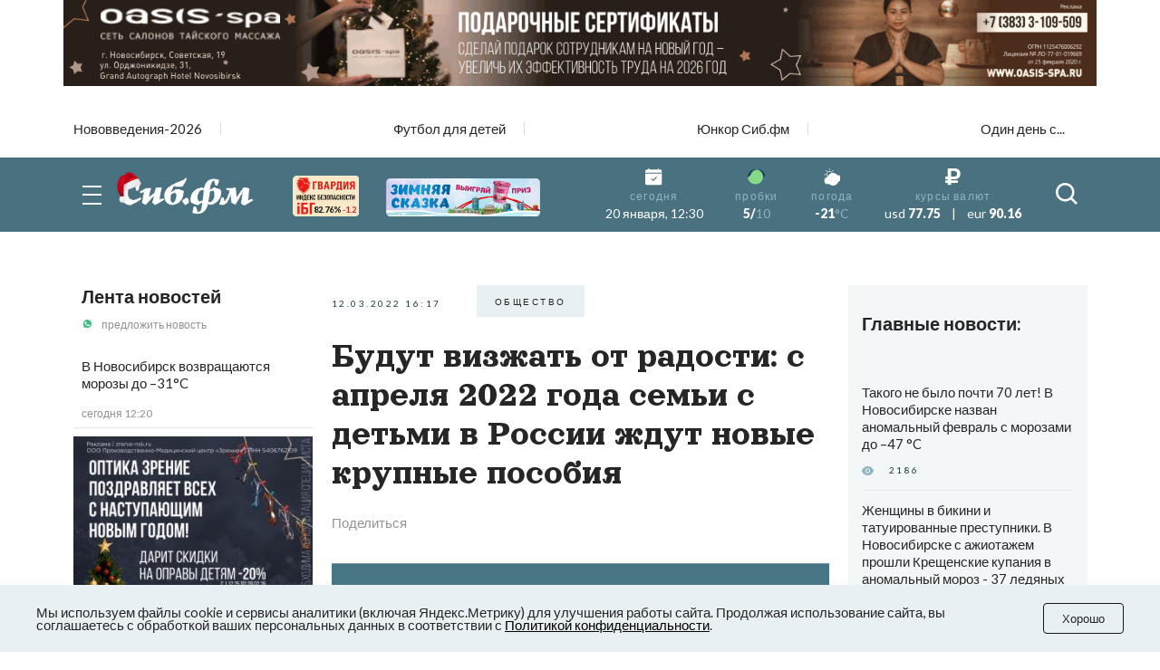

--- FILE ---
content_type: text/html; charset=UTF-8
request_url: https://sib.fm/news/2022/03/12/budut-vizzhat-ot-radosti-s-aprelya-2022-semi-s-detmi-v-rossii-zhdut-novye-krupnye-posobiya
body_size: 24441
content:
<!doctype html>
<html lang="ru">
<head>
    <meta charset="UTF-8">
    <meta name="viewport"
          content="width=device-width, user-scalable=no, initial-scale=1.0, maximum-scale=1.0, minimum-scale=1.0">
    <meta http-equiv="X-UA-Compatible" content="ie=edge">
	<script async src="https://statika.mpsuadv.ru/scripts/8805.js"></script>
    <link rel="stylesheet" href="/last/css/owl.theme.default.css">
    <link rel="stylesheet" href="/last/css/owl.carousel.min.css">
    <link rel="stylesheet" href="/last/css/bootstrap-grid.min.css">
    <link rel="stylesheet" href="/last/css/style.css?v=11.2">
	
		<!-- slippry-->
    <link rel="stylesheet" href="https://sib.fm/sib_fm_templates/css/slippry.css">
    
	<!-- lightslider-->
	<link type="text/css" rel="stylesheet" href="https://cdnjs.cloudflare.com/ajax/libs/lightslider/1.1.6/css/lightslider.css" /> 


		
		
		
			
			
		
	
			
				
				
							
						
				
				
		<script type="application/ld+json">
		{
		  "@context": "https://schema.org",
		  "@type": "NewsArticle",
		  "mainEntityOfPage": {
			"@type": "WebPage",
			"@id": "https://sib.fm/news/2022/03/12/budut-vizzhat-ot-radosti-s-aprelya-2022-semi-s-detmi-v-rossii-zhdut-novye-krupnye-posobiya"
		  },
		  "headline": "Будут визжать от радости: с апреля 2022 года семьи с детьми в России ждут новые крупные пособия - sib.fm",
		  "image": [
			"https://sib.fm/storage/article/March2022/lyqoX8BNpH9bNKU2CbCv.jpg"
		   ],
		  "datePublished": "2022-03-12T16:17:00+07:00",
		  "dateModified": "2022-03-12T16:18:00+07:00",
		  "author": {
			"@type": "Person",
			"name": "Дарья Бочкун"
		  },
		   "publisher": {
			"@type": "Organization",
			"name": "Сиб.фм",
			"logo": {
			  "@type": "ImageObject",
			  "url": "https://sib.fm/new_files/img/logo_old.png"
			}
		  }
		}
		</script>
		
			
		
				<title>Будут визжать от радости: с апреля 2022 года семьи с детьми в России ждут новые крупные пособия - sib.fm</title>
				
				<meta name="description" content="С 1 апреля 2022 года семьи с низким доходом начнут получать финансовую поддержку на каждого ребёнка в возрасте от 8 до 16 лет." />

				<meta name="keywords" content="Новосибирск, пособие, дети, родители, деньги, выплаты, семьи" />
				<meta property="og:type" content="article">
		<meta property="og:title" content="Будут визжать от радости: с апреля 2022 года семьи с детьми в России ждут новые крупные пособия">
		<meta property="og:description" content="С 1 апреля 2022 года семьи с низким доходом начнут получать финансовую поддержку на каждого ребёнка в возрасте от 8 до 16 лет.">
				<meta property="og:image"  content="https://sib.fm/storage/article/March2022/lyqoX8BNpH9bNKU2CbCv.jpg" />
		<meta property="vk:image"  content="https://sib.fm/storage/article/March2022/lyqoX8BNpH9bNKU2CbCv.jpg" />
		
		<link rel="preload" href="https://sib.fm/storage/article/March2022/lyqoX8BNpH9bNKU2CbCv.jpg" as="image" >
		
					<link href="https://sib.fm/amp/news/2022/03/12/budut-vizzhat-ot-radosti-s-aprelya-2022-semi-s-detmi-v-rossii-zhdut-novye-krupnye-posobiya" rel="amphtml" >
				
				<link rel="canonical" href="https://sib.fm/news/2022/03/12/budut-vizzhat-ot-radosti-s-aprelya-2022-semi-s-detmi-v-rossii-zhdut-novye-krupnye-posobiya" > 
		
		
		
	
		
		
		
		
		
	
		
	
		
	
	<link rel="shortcut icon" type="image/x-icon" href="https://sib.fm/img/favicon.ico"/>
	<meta name="csrf-token" content="cQ08UbOxHtnNyn6iyIQtZ7Jqgsjbygbm5Gg3efCA" />
	
	
		
		
	<script src="/new_files/js/jquery.min.js"></script>
	<script src="/last/js/main.js?ver=2"></script>
	<!--script src="/new_files/js/compressed.js?v=7"></script-->
	<script async src="https://jsn.24smi.net/smi.js"></script>
		
				
</head>
<body>


<script type="text/javascript">
	var MIBPlayer = {}

		MIBPlayer.getURL = async function(url) {
			// Return a new promise.
			return new Promise(function (resolve, reject) {
			// Do the usual XHR stuff
			var req = new XMLHttpRequest();
			req.open('GET', url);
			req.onload = function () {
				// This is called even on 404 etc
				// so check the status
				if (req.status == 200) {
				// Resolve the promise with the response text
				resolve(req.response);
				}
				else {
				// Otherwise reject with the status text
				// which will hopefully be a meaningful error
					reject(Error(MIBPlayer.OnAirServerErrorMesage + req.status + req.statusText));
				}
			};
			// Handle network errors
			req.onerror = function () {
				reject(Error(MIBPlayer.OnAirNetworkErrorMesage));
				};
			// Make the request
			req.send();
			});
		}


		MIBPlayer.mibpUpdateOnAir = async function() {
			if (!MIBPlayer.OnAirInfoIsUpdating) {
				MIBPlayer.OnAirInfoIsUpdating = true;
				MIBPlayer.getURL(MIBPlayer.OnAirURL).then(function (response) { MIBPlayer.OnAirBlock.innerHTML = response; MIBPlayer.OnAirInfoIsUpdating = false; }, function (error) {
				MIBPlayer.OnAirBlock.innerHTML = MIBPlayer.OnAirServerErrorMesage; MIBPlayer.OnAirInfoIsUpdating = false; });
			}
		}


		MIBPlayer.Initialize = async function () {
		
			MIBPlayer.OnAirInfoIsUpdating = false;
			MIBPlayer.OnAirBlock = document.getElementById("onair");
			MIBPlayer.OnAirURL = "https://uniton.ru/onairtowidget";
			MIBPlayer.OnAirNetworkErrorMesage = "Музыка";
			MIBPlayer.OnAirServerErrorMesage = "Музыка";
		
		}

		
		MIBPlayer.Initialize().then(function () { ; }).catch(function () { ; });
		setInterval(MIBPlayer.mibpUpdateOnAir, 5000);
		MIBPlayer.mibpUpdateOnAir();
		
		
		var MIBPlayer_xs = {}

		MIBPlayer_xs.getURL = async function(url) {
			// Return a new promise.
			return new Promise(function (resolve, reject) {
			// Do the usual XHR stuff
			var req = new XMLHttpRequest();
			req.open('GET', url);
			req.onload = function () {
				// This is called even on 404 etc
				// so check the status
				if (req.status == 200) {
				// Resolve the promise with the response text
				resolve(req.response);
				}
				else {
				// Otherwise reject with the status text
				// which will hopefully be a meaningful error
					reject(Error(MIBPlayer_xs.OnAirServerErrorMesage + req.status + req.statusText));
				}
			};
			// Handle network errors
			req.onerror = function () {
				reject(Error(MIBPlayer_xs.OnAirNetworkErrorMesage));
				};
			// Make the request
			req.send();
			});
		}


		MIBPlayer_xs.mibpUpdateOnAir = async function() {
			if (!MIBPlayer_xs.OnAirInfoIsUpdating) {
				MIBPlayer_xs.OnAirInfoIsUpdating = true;
				MIBPlayer_xs.getURL(MIBPlayer_xs.OnAirURL).then(function (response) { MIBPlayer_xs.OnAirBlock.innerHTML = response; MIBPlayer_xs.OnAirInfoIsUpdating = false; }, function (error) {
				MIBPlayer_xs.OnAirBlock.innerHTML = MIBPlayer_xs.OnAirServerErrorMesage; MIBPlayer_xs.OnAirInfoIsUpdating = false; });
			}
		}


		MIBPlayer_xs.Initialize = async function () {
		/*
			MIBPlayer_xs.OnAirInfoIsUpdating = false;
			MIBPlayer_xs.OnAirBlock = document.getElementById("onair");
			MIBPlayer_xs.OnAirURL = "https://uniton.ru/onairtowidget";
			MIBPlayer_xs.OnAirNetworkErrorMesage = "Музыка";
			MIBPlayer_xs.OnAirServerErrorMesage = "Музыка";
		*/	
			MIBPlayer_xs.OnAirInfoIsUpdating = false;
			MIBPlayer_xs.OnAirBlock = document.getElementById("onair_xs");
			MIBPlayer_xs.OnAirURL = "https://uniton.ru/onairtowidget";
			MIBPlayer_xs.OnAirNetworkErrorMesage = "Музыка";
			MIBPlayer_xs.OnAirServerErrorMesage = "Музыка";
			
		}

		
		MIBPlayer_xs.Initialize().then(function () { ; }).catch(function () { ; });
		setInterval(MIBPlayer_xs.mibpUpdateOnAir, 5000);
		MIBPlayer_xs.mibpUpdateOnAir();
</script>

	

<div class="wrapper">

		<!-- The Modal Cookie -->
	<div class="modal fade" id="catCookieModal" >
	  <div class="modal-dialog">
		<div class="modal-content">

		  <!-- Modal body -->
		  <div class="modal-body px-lg-3 px-1 py-lg-3 py-2">
				<button type="button" class="close" data-bs-dismiss="modal" >&times;</button>
				<div class="row mx-0" > 
					<div class="col-12 text-center px-0" >
						<p class="text-orange mb-2" style="font-size: 13px;" >Мы используем файлы cookie и сервисы<br/>аналитики (включая Яндекс.Метрику) для<br/>улучшения работы сайта. Продолжая<br/>использование сайта, вы соглашаетесь с<br/>обработкой ваших персональных<br/>данных в соответствии с<br/><a style="color: #91B4C1;" href="https://sib.fm/new_files/Политика_обработки_персональных_данных.docx" download >Политикой конфиденциальности</a></p>
						<div style="margin:0 auto;"><button id="c_btn_cookie" data-bs-dismiss="modal" data-bs-target="#catCookieModal" style="padding: 2px 20px;display: -webkit-inline-box;display: -ms-inline-flexbox;display: inline-flex
;-webkit-box-pack: center;-ms-flex-pack: center;justify-content: center;-webkit-box-align: center;-ms-flex-align: center;align-items: center;text-align: center;min-height: 35px;background-color: rgba(145, 180, 193, 0.2);text-transform: uppercase;font-size: 10px;letter-spacing: 0.25em;margin-right: 4px;margin-bottom: 4px;cursor: auto;border:0;" >Хорошо</button></div>
					</div>
				</div>
			</div>
		  </div>
		</div>
	</div>	
	
		
	<!--script src="https://cdnjs.cloudflare.com/ajax/libs/bootstrap/5.3.3/js/bootstrap.min.js" integrity="sha512-ykZ1QQr0Jy/4ZkvKuqWn4iF3lqPZyij9iRv6sGqLRdTPkY69YX6+7wvVGmsdBbiIfN/8OdsI7HABjvEok6ZopQ==" crossorigin="anonymous" referrerpolicy="no-referrer"></script-->
	
	<style>
	.modal {
		 bottom: initial!important;
		
    --bs-modal-zindex: 1055;
    --bs-modal-width: 500px;
    --bs-modal-padding: 1rem;
    --bs-modal-margin: 0.5rem;
    --bs-modal-color: ;
    --bs-modal-bg: var(--bs-body-bg);
    --bs-modal-border-color: var(--bs-border-color-translucent);
    --bs-modal-border-width: var(--bs-border-width);
    --bs-modal-border-radius: var(--bs-border-radius-lg);
    --bs-modal-box-shadow: var(--bs-box-shadow-sm);
    --bs-modal-inner-border-radius: calc(var(--bs-border-radius-lg) - (var(--bs-border-width)));
    --bs-modal-header-padding-x: 1rem;
    --bs-modal-header-padding-y: 1rem;
    --bs-modal-header-padding: 1rem 1rem;
    --bs-modal-header-border-color: var(--bs-border-color);
    --bs-modal-header-border-width: var(--bs-border-width);
    --bs-modal-title-line-height: 1.5;
    --bs-modal-footer-gap: 0.5rem;
    --bs-modal-footer-bg: ;
    --bs-modal-footer-border-color: var(--bs-border-color);
    --bs-modal-footer-border-width: var(--bs-border-width);
    position: fixed;
    top: 0;
    left: 0;
    z-index: var(--bs-modal-zindex);
    display: none;
    width: 100%;
    height: 100%;
    overflow-x: hidden;
    overflow-y: auto;
    outline: 0;
}
.modal-dialog {
    position: relative;
    width: auto;
    margin: var(--bs-modal-margin);
    pointer-events: none;
}
.modal.fade .modal-dialog {
    transition: transform 0.3s ease-out;
    transform: translate(0, -50px);
}
@media (prefers-reduced-motion: reduce) {
    .modal.fade .modal-dialog {
        transition: none;
    }
}
.modal.show .modal-dialog {
    transform: none;
}
.modal.modal-static .modal-dialog {
    transform: scale(1.02);
}
.modal-dialog-scrollable {
    height: calc(100% - var(--bs-modal-margin) * 2);
}
.modal-dialog-scrollable .modal-content {
    max-height: 100%;
    overflow: hidden;
}
.modal-dialog-scrollable .modal-body {
    overflow-y: auto;
}
.modal-dialog-centered {
    display: flex;
    align-items: center;
    min-height: calc(100% - var(--bs-modal-margin) * 2);
}

.modal-dialog-bottom {
    display: flex;
    align-items: end;
    min-height: calc(100% - var(--bs-modal-margin) * 2);
}
.modal-content {
    position: relative;
    display: flex;
    flex-direction: column;
    width: 100%;
    color: var(--bs-modal-color);
    pointer-events: auto;
    /*background-color: var(--bs-modal-bg);*/
    background-color: #e9f2f5;
    background-clip: padding-box;
    border: var(--bs-modal-border-width) solid var(--bs-modal-border-color);
    border-radius: var(--bs-modal-border-radius);
    outline: 0;
}
.modal-backdrop {
	pointer-events: none;
	/*
    --bs-backdrop-zindex: 1050;
    --bs-backdrop-bg: #000;
    --bs-backdrop-opacity: 0.5;
    position: fixed;
    top: 0;
    left: 0;
    z-index: var(--bs-backdrop-zindex);
    width: 100vw;
    height: 100vh;
	*/
    /*background-color: var(--bs-backdrop-bg);*/
}
.modal-backdrop.fade {
   /* opacity: 0; */
}
.modal-backdrop.show {
    /* opacity: var(--bs-backdrop-opacity); */
}
.modal-header {
    display: flex;
    flex-shrink: 0;
    align-items: center;
    padding: var(--bs-modal-header-padding);
    border-bottom: var(--bs-modal-header-border-width) solid var(--bs-modal-header-border-color);
    border-top-left-radius: var(--bs-modal-inner-border-radius);
    border-top-right-radius: var(--bs-modal-inner-border-radius);
}
.modal-header .btn-close {
    padding: calc(var(--bs-modal-header-padding-y) * 0.5) calc(var(--bs-modal-header-padding-x) * 0.5);
    margin: calc(-0.5 * var(--bs-modal-header-padding-y)) calc(-0.5 * var(--bs-modal-header-padding-x)) calc(-0.5 * var(--bs-modal-header-padding-y)) auto;
}
.modal-title {
    margin-bottom: 0;
    line-height: var(--bs-modal-title-line-height);
}
.modal-body {
    position: relative;
    flex: 1 1 auto;
    padding: var(--bs-modal-padding);
}
.modal-footer {
    display: flex;
    flex-shrink: 0;
    flex-wrap: wrap;
    align-items: center;
    justify-content: flex-end;
    padding: calc(var(--bs-modal-padding) - var(--bs-modal-footer-gap) * 0.5);
    background-color: var(--bs-modal-footer-bg);
    border-top: var(--bs-modal-footer-border-width) solid var(--bs-modal-footer-border-color);
    border-bottom-right-radius: var(--bs-modal-inner-border-radius);
    border-bottom-left-radius: var(--bs-modal-inner-border-radius);
}
.modal-footer > * {
    margin: calc(var(--bs-modal-footer-gap) * 0.5);
}
@media (min-width: 576px) {
    .modal {
        --bs-modal-margin: 1.75rem;
        --bs-modal-box-shadow: var(--bs-box-shadow);
    }
    .modal-dialog {
        max-width: var(--bs-modal-width);
        margin-right: auto;
        margin-left: auto;
    }
    .modal-sm {
        --bs-modal-width: 300px;
    }
}
@media (min-width: 992px) {
    .modal-lg,
    .modal-xl {
        --bs-modal-width: 800px;
    }
}
@media (min-width: 1200px) {
    .modal-xl {
        --bs-modal-width: 1140px;
    }
}
.modal-fullscreen {
    width: 100vw;
    max-width: none;
    height: 100%;
    margin: 0;
}
.modal-fullscreen .modal-content {
    height: 100%;
    border: 0;
    border-radius: 0;
}
.modal-fullscreen .modal-footer,
.modal-fullscreen .modal-header {
    border-radius: 0;
}
.modal-fullscreen .modal-body {
    overflow-y: auto;
}
@media (max-width: 575.98px) {
    .modal-fullscreen-sm-down {
        width: 100vw;
        max-width: none;
        height: 100%;
        margin: 0;
    }
    .modal-fullscreen-sm-down .modal-content {
        height: 100%;
        border: 0;
        border-radius: 0;
    }
    .modal-fullscreen-sm-down .modal-footer,
    .modal-fullscreen-sm-down .modal-header {
        border-radius: 0;
    }
    .modal-fullscreen-sm-down .modal-body {
        overflow-y: auto;
    }
}
@media (max-width: 767.98px) {
    .modal-fullscreen-md-down {
        width: 100vw;
        max-width: none;
        height: 100%;
        margin: 0;
    }
    .modal-fullscreen-md-down .modal-content {
        height: 100%;
        border: 0;
        border-radius: 0;
    }
    .modal-fullscreen-md-down .modal-footer,
    .modal-fullscreen-md-down .modal-header {
        border-radius: 0;
    }
    .modal-fullscreen-md-down .modal-body {
        overflow-y: auto;
    }
}
@media (max-width: 991.98px) {
    .modal-fullscreen-lg-down {
        width: 100vw;
        max-width: none;
        height: 100%;
        margin: 0;
    }
    .modal-fullscreen-lg-down .modal-content {
        height: 100%;
        border: 0;
        border-radius: 0;
    }
    .modal-fullscreen-lg-down .modal-footer,
    .modal-fullscreen-lg-down .modal-header {
        border-radius: 0;
    }
    .modal-fullscreen-lg-down .modal-body {
        overflow-y: auto;
    }
}
@media (max-width: 1199.98px) {
    .modal-fullscreen-xl-down {
        width: 100vw;
        max-width: none;
        height: 100%;
        margin: 0;
    }
    .modal-fullscreen-xl-down .modal-content {
        height: 100%;
        border: 0;
        border-radius: 0;
    }
    .modal-fullscreen-xl-down .modal-footer,
    .modal-fullscreen-xl-down .modal-header {
        border-radius: 0;
    }
    .modal-fullscreen-xl-down .modal-body {
        overflow-y: auto;
    }
}
@media (max-width: 1399.98px) {
    .modal-fullscreen-xxl-down {
        width: 100vw;
        max-width: none;
        height: 100%;
        margin: 0;
    }
    .modal-fullscreen-xxl-down .modal-content {
        height: 100%;
        border: 0;
        border-radius: 0;
    }
    .modal-fullscreen-xxl-down .modal-footer,
    .modal-fullscreen-xxl-down .modal-header {
        border-radius: 0;
    }
    .modal-fullscreen-xxl-down .modal-body {
        overflow-y: auto;
    }
}
	</style>



		
			<div class="container px-0 text-center"  >
			
	
					
						
			
							<div style="min-height:109px;" class="d-lg-block d-md-block d-sm-none d-none">
							<img banner_id="1642" class="banner d-lg-block d-md-block d-sm-none d-none img-fluid lazy" banner_link="https://www.oasis-spa.ru/salon-na-sovetskoj/?erid=2W5zFJR85Ke"  data-src="https://cdn.sib.fm/storage/banner/November2025/BgC9zdOUMAvWmB9ct1pL.gif" alt=""   />
							</div>
							
									<div style="min-height:72px;" class="d-lg-none d-md-none d-sm-block">
									<img banner_id="1642" class="banner d-lg-none d-md-none d-sm-block img-fluid lazy"  banner_link="https://www.oasis-spa.ru/salon-na-sovetskoj/?erid=2W5zFJSc4bz"   data-src="https://cdn.sib.fm/storage/banner/November2025/lPajLgxfmUx97JBTqjCr.gif" alt=""  />
									</div>
							
				
		  
		  
				  
</div>	
		
	<nav class="header__top top-nav-header">
		<div class="container-xl px-4-">
			<div class="top-nav-header__list owl-carousel">
															
						<a href="/theme/172" class="top-nav-header__link ">Нововведения-2026</a>
											
						<a href="/theme/168" class="top-nav-header__link ">Футбол для детей</a>
											
						<a href="/theme/159" class="top-nav-header__link ">Юнкор Сиб.фм</a>
											
						<a href="/theme/150" class="top-nav-header__link ">Один день с...</a>
											
							</div>
		</div>
	</nav>
	
	
	
	
    <header class="header-main">
        
        <div class="header__main main-header">
            <div class="main-header__container container-xl px-4">
                <div class="main-header__body">
                    <button type="button" class="main-header__burger burger">
                        <span></span>
                        <span></span>
                        <span></span>
                    </button>
                    <a href="/" class="main-header__logo" style="margin-left: -15px;">
                         						 <img src="https://cdn.sib.fm/new_files/img/logo_ny.png" alt="">
                    </a>
					
					
					<div class="main-header__target target-header" style="bottom:0px;z-index:9999;">
						
													
												
						
												
												
						<div class="d-lg-block d-none" >
							<a href="https://xn----7sbbcgfj6a0e0h.xn--p1ai/company/index/?erid=2W5zFK5Wwwe" target="_blank" >					
							<div style="position:relative;" >
								<img src="https://sib.fm/new_files/img/ibg_banner3.png" style="z-index: -1;width: 73px;margin-left: 10px;margin-top: 3px;" title="Индекс безопасности на " >
								<span style="position: absolute;margin-left: -50px;margin-top: 36px;font-weight: 800;    font-size: 9px;" class="id-igb-index" >82.76%</span>
								<span style="position: absolute;margin-left: -18px;margin-top: 36px;color: #cf242a;font-weight: 600;font-size: 9px;" class="id-igb-delta" >-1.2</span>
							</div>
							</a>
						</div>

						<div class="d-lg-block d-none">
							<a href="/zimnyaya-skazka" target="_blank">
								<img src="/new_files/img/zima.png" style="width: 170px;margin-left: 30px;margin-top: 0px;" alt="">
							</a>
						</div>
						
						<div class="d-flex flex-column" style="height: 100%; margin-left: -10px; justify-content: center;">

							<div class="d-lg-none d-block" >
								<a href="https://xn----7sbbcgfj6a0e0h.xn--p1ai/company/index/?erid=2W5zFK5Wwwe" target="_blank" >
								<div style="position:relative;margin-top:0px;" >
									<img src="https://sib.fm/new_files/img/guard_button.png" style="width: clamp(125px, 6.06vw, 190px);margin-left: 0px;margin-top: 0px;" title="Индекс безопасности на " >
									<span style="        	position: absolute;
															margin-left: 88px;
															margin-top: -8px;
															font-weight: 800;
															font-size: 6PX;   class="id-igb-index" >82.76%</span>
																							<span style="    color: #cf242a;
																													position: absolute;
															margin-left: 110px;
															margin-top: -8px;
															font-weight: 800;
															font-size: 6PX;  class="id-igb-delta" >-1.2</span>
								</div>
								</a>
							</div>
	
							<div class="d-lg-none d-block">
								<a href="/zimnyaya-skazka" target="_blank">
									<img src="/new_files/img/zima.png" style="width: clamp(125px, 6.06vw, 190px);margin-left: 0px;margin-top: 5px;" alt="">
								</a>
							</div>
					</div>
						
											

                    </div>
					
										<style>
						@media (max-width: 900px) {
							.marginright {
								margin-right: -20px;
							}
						}
					</style>
                    <div class="main-header__info info-header marginright" style="">
                        <div class="info-header__item info-header__item_none item-info-header">
                            <div class="item-info-header__icon">
                                <img src="/last/img/header/calendar.svg" alt="">
                            </div>
                            <div class="item-info-header__content">
                                <div class="item-info-header__label">сегодня</div>
                                <div class="item-info-header__value item-info-header__value_regular"> 20 января, 12:30 </div>
                            </div>
                        </div>
                        <div class="info-header__item info-header__item_with-line item-info-header">
                            <div class="item-info-header__icon">
                                <img src="/last/img/header/svetofor_green.svg" alt="">
                            </div>
                            <div class="item-info-header__content">
                                <div class="item-info-header__label">пробки</div>
                                <div class="item-info-header__value">5/<span>10</span></div>
                            </div>
                        </div>
                        <div class="info-header__item item-info-header">
                            <div class="item-info-header__icon">
                                <img src="/last/img/header/weather.svg" alt="">
                            </div>
                            <a href="/pogoda" class="item-info-header__content">
                                <div class="item-info-header__label">погода</div>
                                <div class="item-info-header__value">-21<span>°C</span></div>
                            </a>
                        </div>
                        <div class="info-header__item info-header__item_none item-info-header">
                            <div class="item-info-header__icon">
                                <img src="/last/img/header/ruble.svg" alt="">
                            </div>
                            <div class="item-info-header__content">
                                <div class="item-info-header__label">курсы валют</div>
                                <div class="item-info-header__value item-info-header__value_currency">
                                    <span>usd</span> 77.75
                                    <span class="item-info-header__delimiter">|</span>
                                    <span>eur</span> 90.16
                                </div>
                            </div>
                        </div>
                    </div>
                    <button type="button" class="main-header__search-button">
                        <svg>
                            <use xlink:href="/last/img/icons/icons.svg#search"></use>
                        </svg>
                    </button>
                </div>
            </div>
        </div>
        <div class="header__menu menu-header ">
            <div class="container-xl px-4">
                <div class="menu-header__search search-header">
                    <div class="search-header__input">
                        <input placeholder="Найти в Сиб.фм" type="text" class="input" id="search_field" autocomplete="off" >
                    </div>
                    <button type="button" class="search-header__icon" id="search_enter">
                        <svg>
                            <use xlink:href="/last/img/icons/icons.svg#search"></use>
                        </svg>
                    </button>
                </div>
                <nav class="menu-header__nav">
                    <div class="row gy-md-4">
                        <div class="col-md">
                            <ul class="menu-header__list">
                                <li><a href="/category/proishestvia" class="menu-header__link">Происшествия</a></li>
                                <li><a href="/category/avto" class="menu-header__link">Авто</a></li>
                            </ul>
                        </div>
                        <div class="col-md">
                            <ul class="menu-header__list">
                                <li><a href="/category/afisha" class="menu-header__link">Афиша</a></li>
                                <li><a href="/category/rabota" class="menu-header__link">Работа</a></li>
                            </ul>
                        </div>
                        <div class="col-md">
                            <ul class="menu-header__list">
                                <li><a href="/category/nedvijimost" class="menu-header__link">Недвижимость</a></li>
                                <li><a href="/category/nauka" class="menu-header__link">Наука</a></li>
                            </ul>
                        </div>
                        <div class="col-md">
                            <ul class="menu-header__list">
                                <li><a href="/category/sport" class="menu-header__link">Спорт</a></li>
                                <li><a href="/category/kultura" class="menu-header__link">Культура</a></li>
                            </ul>
                        </div>
                        <div class="col-md">
                            <ul class="menu-header__list">
                                <li><a href="/category/ekonomika" class="menu-header__link">Экономика</a></li>
                                <li><a href="/category/obshestvo" class="menu-header__link">Общество</a></li>
                            </ul>
                        </div>
                        <div class="col-md">
                            <ul class="menu-header__list">
                                <li><a href="/category/biznes" class="menu-header__link">Бизнес</a></li>
                                <li><a href="/category/politika" class="menu-header__link">Политика</a></li>
                            </ul>
                        </div>
                    </div>
                </nav>
            </div>
        </div>
    </header>
	
	
	<header >
        
        <div class="header__main main-header-xs" style="padding: 0px 0 0;" id="header-xs" >
            <div class="main-header__container container-xl px-4">
                <div class="main-header__body">
					
                    <button type="button" class="main-header__burger burger">
                        <span></span>
                        <span></span>
                        <span></span>
                    </button>
                    <a href="/" class="main-header__logo" style="margin-right: 0; margin-left: -15px;">
                         						 <img src="https://cdn.sib.fm/new_files/img/logo_ny.png" alt="">
                    </a>
					
											
												
					
										
					<div class="d-flex flex-column" style="height: 100%; margin-left: 20px; justify-content: center;">

							<div class="d-lg-none d-block" >
								<a href="https://xn----7sbbcgfj6a0e0h.xn--p1ai/company/index/?erid=2W5zFK5Wwwe" target="_blank" >
								<div style="position:relative;margin-top:0px;" >
									<img src="https://sib.fm/new_files/img/guard_button.png" style="width: clamp(125px, 6.06vw, 190px);margin-left: 0px;margin-top: 0px;" title="Индекс безопасности на " >
									<span style="    position: absolute;
														margin-left: -35px;
														margin-top: 20px;
														font-weight: 800;
														font-size: 6PX;"   class="id-igb-index" >82.76%</span>
									<span style="    color: #cf242a;
														position: absolute;
														margin-left: -13px;
														margin-top: 20px;
														font-weight: 800;
														font-size: 6px;"  class="id-igb-delta" >-1.2</span>
								</div>
								</a>
							</div>
	
							<div class="d-lg-none d-block">
								<a href="/zimnyaya-skazka" target="_blank">
									<img src="/new_files/img/zima.png" style="width: clamp(125px, 6.06vw, 190px);margin-left: 0px;margin-top: 5px;" alt="">
								</a>
							</div>
					</div>

                    <div class="main-header__info info-header marginright">
                        <div class="info-header__item info-header__item_none item-info-header">
                            <div class="item-info-header__icon">
                                <img src="/last/img/header/calendar.svg" alt="">
                            </div>
                            <div class="item-info-header__content">
                                <div class="item-info-header__label">сегодня</div>
                                <div class="item-info-header__value item-info-header__value_regular"> 20 января, 12:30 </div>
                            </div>
                        </div>
                        <div class="info-header__item info-header__item_with-line item-info-header">
                            <div class="item-info-header__icon">
                                <img src="/last/img/header/svetofor_green.svg" alt="">
                            </div>
                            <div class="item-info-header__content">
                                <div class="item-info-header__label">пробки</div>
                                <div class="item-info-header__value">5/<span>10</span></div>
                            </div>
                        </div>
                        <div class="info-header__item item-info-header">
                            <div class="item-info-header__icon">
                                <img src="/last/img/header/weather.svg" alt="">
                            </div>
                            <a href="/pogoda" class="item-info-header__content">
                                <div class="item-info-header__label">погода</div>
                                <div class="item-info-header__value">-21<span>°C</span></div>
                            </a>
                        </div>
                        <div class="info-header__item info-header__item_none item-info-header">
                            <div class="item-info-header__icon">
                                <img src="/last/img/header/ruble.svg" alt="">
                            </div>
                            <div class="item-info-header__content">
                                <div class="item-info-header__label">курсы валют</div>
                                <div class="item-info-header__value item-info-header__value_currency">
                                    <span>usd</span> 77.75
                                    <span class="item-info-header__delimiter">|</span>
                                    <span>eur</span> 90.16
                                </div>
                            </div>
                        </div>
                    </div>
                    <button type="button" class="main-header__search-button">
                        <svg>
                            <use xlink:href="/last/img/icons/icons.svg#search"></use>
                        </svg>
                    </button>
                </div>
            </div>
        </div>
        <div class="header__menu menu-header menu-headerxs">
            <div class="container-xl px-4">
                <div class="menu-header__search search-header">
                    <div class="search-header__input">
                        <input placeholder="Найти в Сиб.фм" type="text" class="input" id="search_field2" autocomplete="off" >
                    </div>
                    <button type="button" class="search-header__icon" id="search_enter2">
                        <svg>
                            <use xlink:href="/last/img/icons/icons.svg#search"></use>
                        </svg>
                    </button>
                </div>
                <nav class="menu-header__nav">
                    <div class="row gy-md-4">
                        <div class="col-md">
                            <ul class="menu-header__list">
                                <li><a href="/category/proishestvia" class="menu-header__link">Происшествия</a></li>
                                <li><a href="/category/avto" class="menu-header__link">Авто</a></li>
                            </ul>
                        </div>
                        <div class="col-md">
                            <ul class="menu-header__list">
                                <li><a href="/category/afisha" class="menu-header__link">Афиша</a></li>
                                <li><a href="/category/rabota" class="menu-header__link">Работа</a></li>
                            </ul>
                        </div>
                        <div class="col-md">
                            <ul class="menu-header__list">
                                <li><a href="/category/nedvijimost" class="menu-header__link">Недвижимость</a></li>
                                <li><a href="/category/nauka" class="menu-header__link">Наука</a></li>
                            </ul>
                        </div>
                        <div class="col-md">
                            <ul class="menu-header__list">
                                <li><a href="/category/sport" class="menu-header__link">Спорт</a></li>
                                <li><a href="/category/kultura" class="menu-header__link">Культура</a></li>
                            </ul>
                        </div>
                        <div class="col-md">
                            <ul class="menu-header__list">
                                <li><a href="/category/ekonomika" class="menu-header__link">Экономика</a></li>
                                <li><a href="/category/obshestvo" class="menu-header__link">Общество</a></li>
                            </ul>
                        </div>
                        <div class="col-md">
                            <ul class="menu-header__list">
                                <li><a href="/category/biznes" class="menu-header__link">Бизнес</a></li>
                                <li><a href="/category/politika" class="menu-header__link">Политика</a></li>
                            </ul>
                        </div>
                    </div>
                </nav>
            </div>
        </div>
    </header>
	
	
	 <main class="page">
        <div class="container-xl p-4-">
	
			
	
	<!-- Яндекс Соцсети -->
	<script src="//yastatic.net/es5-shims/0.0.2/es5-shims.min.js"></script>
	<script src="//yastatic.net/share2/share.js"></script>

	<div class="row gx-md-4 gx-xl-5" style="/*height:100vh;*/">
	
		<div class="col-lg-3 col-xl-3 d-none d-lg-block" >			
			<div class="block-sticky">
				<aside class="page__side news-side" >
					<div class="side__news news-side" >
						<div class="news-side__top ">
							<h3 class="news-side__title title"><a href="/publications/news" >Лента новостей</a></h3>
							<a href="https://api.whatsapp.com/send/?phone=79513777635&text&type=phone_number&app_absent=0" class="news-side__action">
								<img class="news-side__icon" src="/last/img/news/whatsUp.svg" alt="">
								предложить новость
							</a>
						</div>
						<div class="news-side__items">
															<div id="index_content_feeds_lg">
																	
									
																		
									
																			<div class="news-side__item   new-feed "  id="219882"   >
		<div class="news-side__text">
		
						
						
			<a class="text" href="/news/2026/01/20/v-novosibirsk-vozvraschayutsya-morozy-do-31c" >В Новосибирск возвращаются морозы до –31°C</a>
			
		</div>
		
		<div class="news-side__date date">сегодня 12:20</div>
		
	</div>
		
	
	
														
																	
									
																														<div style="min-height:300px;" >
												<div class="container px-0 text-center"  >
			
	
					
						
			
							<img banner_id="1670" class="banner d-lg-block d-md-block d-sm-none d-none img-fluid lazy" banner_link="https://zrenie-nsk.ru/?erid=2W5zFGSjcGp"  data-src="https://cdn.sib.fm/storage/banner/December2025/9bY9SIXZoBOEUMi9RjQ4.jpg" alt=""   />
							
									<img banner_id="1670" class="banner d-lg-none d-md-none d-sm-block img-fluid lazy"  banner_link="https://zrenie-nsk.ru/?erid=2W5zFGVhaqW"   data-src="https://cdn.sib.fm/storage/banner/December2025/8gOtScWLrLOQziXwbjDJ.jpg" alt=""  />
							
				
		  
		  
				  
</div>
												<div class="d-block my-4">
												</div>
											</div>
										
																		
									
																			<div class="news-side__item   new-feed "  id="219880"   >
		<div class="news-side__text">
		
						
						
			<a class="text" href="/news/2026/01/20/v-novosibirskoj-oblasti-naznachili-bolee-205-tysyach-edinyh-posobij-semyam-s-detmi-v-2025-godu-" >В Новосибирской области назначили более 205 тысяч единых пособий семьям с детьми в 2025 году</a>
			
		</div>
		
		<div class="news-side__date date">сегодня 12:01</div>
		
	</div>
		
	
	
														
																	
									
																		
									
																			<div class="news-side__item   new-feed "  id="219881"   >
		<div class="news-side__text">
		
						
						
			<a class="text" href="/news/2026/01/20/rossiyane-stali-chasche-ispolzovat-uproschennyj-nalogovyj-vychet" >Россияне стали чаще использовать упрощенный налоговый вычет</a>
			
		</div>
		
		<div class="news-side__date date">сегодня 11:47</div>
		
	</div>
		
	
	
														
																	
									
																		
									
																			<div class="news-side__item   new-feed "  id="219878"   >
		<div class="news-side__text">
		
						
						
			<a class="text" href="/news/2026/01/20/pod-novosibirskom-zaasfaltiruyut-9-kilometrov-dorogi-barabinsk--zyuzya--kvashnino" >Под Новосибирском заасфальтируют 9 километров дороги «Барабинск – Зюзя – Квашнино»</a>
			
		</div>
		
		<div class="news-side__date date">сегодня 11:45</div>
		
	</div>
		
	
	
														
																	
									
																		
									
																			<div class="news-side__item   new-feed "  id="219879"   >
		<div class="news-side__text">
		
						
						
			<a class="text" href="/news/2026/01/20/v-2025-godu-v-sibiri-poyavilos-pochti-200-umnyh-mnogoetazhek?erid=2W5zFHAmqfv" >В 2025 году в Сибири появилось почти 200 «умных» многоэтажек</a>
			
		</div>
		
		<div class="news-side__date date">сегодня 11:43</div>
		
	</div>
		
	
	
														
																	
									
																		
									
																			<div class="news-side__item   new-feed "  id="219876"   >
		<div class="news-side__text">
		
						
						
			<a class="text" href="/news/2026/01/20/kreschenskie-kupaniya-v-novosibirskoj-oblasti-proshli-bez-proisshestvij" >Более 6 тысяч человек приняли участие в крещенских купаниях в Новосибирской области</a>
			
		</div>
		
		<div class="news-side__date date">сегодня 11:17</div>
		
	</div>
		
	
	
														
																	
									
																		
									
																			<div class="news-side__item   new-feed "  id="219875"   >
		<div class="news-side__text">
		
						
						
			<a class="text" href="/news/2026/01/20/v-novosibirske-sibir-ustupila-neftehimiku-so-schetom-13" >В Новосибирске «Сибирь» уступила «Нефтехимику» со счётом 1:3</a>
			
		</div>
		
		<div class="news-side__date date">сегодня 10:54</div>
		
	</div>
		
	
	
														
																	
									
																		
									
																			<div class="news-side__item   new-feed "  id="219873"   >
		<div class="news-side__text">
		
						
						
			<a class="text" href="/news/2026/01/20/133-pozhara-sluchilos-za-nedelyu-v-novosibirskoj-oblasti" >133 пожара  случилось за неделю в Новосибирской области</a>
			
		</div>
		
		<div class="news-side__date date">сегодня 10:54</div>
		
	</div>
		
	
	
														
																	
									
																		
									
																			<div class="news-side__item   new-feed "  id="219874"   >
		<div class="news-side__text">
		
						
						
			<a class="text" href="/news/2026/01/20/v-novosibirske-sozdali-filtr-dlya-glaznyh-kapel-bez-konservantov" >В Новосибирске создали фильтр для глазных капель без консервантов</a>
			
		</div>
		
		<div class="news-side__date date">сегодня 10:47</div>
		
	</div>
		
	
	
														
																	
									
																		
									
																			<div class="news-side__item   new-feed "  id="219871"   >
		<div class="news-side__text">
		
						
						
			<a class="text" href="/news/2026/01/20/istoricheskij-moroz-noch-17-yanvarya-stala-samoj-holodnoj-v-novosibirskoj-oblasti-" >Исторический мороз: ночь 17 января стала самой холодной в Новосибирской области</a>
			
		</div>
		
		<div class="news-side__date date">сегодня 10:35</div>
		
	</div>
		
	
	
														
																	
									
																		
									
																			<div class="news-side__item   new-feed "  id="219872"   >
		<div class="news-side__text">
		
						
						
			<a class="text" href="/news/2026/01/20/perevozki-kontejnerov-na-zszhd-sostavili-415-tys-dfe-v-2025-godu" >Перевозки контейнеров на ЗСЖД составили 415 тыс. ДФЭ в 2025 году</a>
			
		</div>
		
		<div class="news-side__date date">сегодня 10:23</div>
		
	</div>
		
	
	
														
																	
									
																		
									
																			<div class="news-side__item   new-feed "  id="219870"   >
		<div class="news-side__text">
		
						
						
			<a class="text" href="/news/2026/01/20/magnitnaya-burya-20-yanvarya-u-zemli-zafiksirovan-krupnejshij-za-20-let-potok-solnechnyh-protonov" >Магнитная буря 20 января: зафиксирован крупнейший за 20 лет поток солнечных протонов</a>
			
		</div>
		
		<div class="news-side__date date">сегодня 10:21</div>
		
	</div>
		
	
	
														
																	
									
																		
									
																			<div class="news-side__item   new-feed "  id="219867"   >
		<div class="news-side__text">
		
						
						
			<a class="text" href="/news/2026/01/20/v-novosibirskoj-oblasti-v-2025-godu-osvoili-bolee-96-sredstv-natsproektov" >В Новосибирской области в 2025 году освоили более 96% средств нацпроектов</a>
			
		</div>
		
		<div class="news-side__date date">сегодня 10:18</div>
		
	</div>
		
	
	
														
																	
									
																		
									
																			<div class="news-side__item   new-feed "  id="219869"   >
		<div class="news-side__text">
		
						
						
			<a class="text" href="/news/2026/01/20/pogruzka-zerna-na-zszhd-v-2025-godu-sostavila-75-mln-tonn-i-stala-rekordnoj" >Погрузка зерна на ЗСЖД в 2025 году составила 7,5 млн тонн и стала рекордной</a>
			
		</div>
		
		<div class="news-side__date date">сегодня 10:16</div>
		
	</div>
		
	
	
														
																	
									
																		
									
																			<div class="news-side__item   new-feed "  id="219866"   >
		<div class="news-side__text">
		
						
						
			<a class="text" href="/news/2026/01/20/ubivshij-glavu-leninskogo-rajona-novosibirska-griba-prosit-sudit-ego-v-osobom-poryadke" >Убивший главу района Новосибирска Гриба просит судить его в особом порядке</a>
			
		</div>
		
		<div class="news-side__date date">сегодня 10:12</div>
		
	</div>
		
	
	
														
																	
									
																		
									
																			<div class="news-side__item   new-feed "  id="219864"   >
		<div class="news-side__text">
		
						
						
			<a class="text" href="/news/2026/01/20/v-novosibirskoj-oblasti-utverdili-grafik-shkolnyh-kanikul-na-2026-god" >В Новосибирской области утвердили график школьных каникул на 2026 год</a>
			
		</div>
		
		<div class="news-side__date date">сегодня 09:55</div>
		
	</div>
		
	
	
														
																	
									
																		
									
																			<div class="news-side__item   new-feed "  id="219865"   >
		<div class="news-side__text">
		
						
						
			<a class="text" href="/news/2026/01/20/novosibirtsy-mogut-povliyat-na-marshrut-avtobusa--46" >Новосибирцы могут повлиять на маршрут автобуса № 46</a>
			
		</div>
		
		<div class="news-side__date date">сегодня 09:38</div>
		
	</div>
		
	
	
														
																	
									
																		
									
																			<div class="news-side__item   new-feed "  id="219863"   >
		<div class="news-side__text">
		
						
						
			<a class="text" href="/news/2026/01/20/minimalnyj-produktovyj-nabor-podorozhal-do-7572-rublej-v-novosibirskoj-oblasti" >Минимальный продуктовый набор подорожал до 7572 рублей в Новосибирской области</a>
			
		</div>
		
		<div class="news-side__date date">сегодня 09:32</div>
		
	</div>
		
	
	
														
																	
									
																		
									
																			<div class="news-side__item   new-feed "  id="219862"   >
		<div class="news-side__text">
		
						
						
			<a class="text" href="/news/2026/01/20/v-novosibirskoj-oblasti-dvuh-muzhchin-prigovorili-k-kolonii-za-ispolzovanie-rabskogo-truda" >В Новосибирской области двух мужчин приговорили к колонии за использование рабского труда</a>
			
		</div>
		
		<div class="news-side__date date">сегодня 09:16</div>
		
	</div>
		
	
	
														
																	
									
																		
									
																			<div class="news-side__item   new-feed "  id="219861"   >
		<div class="news-side__text">
		
						
						
			<a class="text" href="/news/2026/01/20/bolee-5-kilo-molodoj-sibiryak-sbyval-narkotiki-v-novosibirskoj-i-tomskoj-oblastyah" >Более 5 кило: молодой сибиряк сбывал наркотики в Новосибирской и Томской областях</a>
			
		</div>
		
		<div class="news-side__date date">сегодня 08:57</div>
		
	</div>
		
	
	
														
																	
									
																		
									
																			<div class="news-side__item   new-feed "  id="219860"   >
		<div class="news-side__text">
		
						
						
			<a class="text" href="/news/2026/01/20/svyshe-700-tysyach-zhitelej-novosibirskoj-oblasti-uznali-razmer-svoej-buduschej-pensii" >Свыше 700 тысяч новосибирцев за 4 года узнали размер своей будущей пенсии</a>
			
		</div>
		
		<div class="news-side__date date">сегодня 08:37</div>
		
	</div>
		
	
	
														
																	
									
																		
									
																			<div class="news-side__item   new-feed "  id="219859"   >
		<div class="news-side__text">
		
						
						
			<a class="text" href="/news/2026/01/20/karantin-po-beshenstvu-obyavili-v-dvuh-selah-novosibirskoj-oblasti" >Карантин по бешенству объявили в двух сёлах Новосибирской области</a>
			
		</div>
		
		<div class="news-side__date date">сегодня 08:20</div>
		
	</div>
		
	
	
														
																	
									
																		
									
																			<div class="news-side__item   new-feed "  id="219858"   >
		<div class="news-side__text">
		
						
						
			<a class="text" href="/news/2026/01/20/temperatura-do--19-gradusov-probki-v-7-ballov-i-kurs-dollara-77-rublej-glavnoe-na-20-yanvarya-v-novosibirske" >Температура до -19 градусов, пробки в 7 баллов и курс доллара 77 рублей. Главное на 20 января в Новосибирске</a>
			
		</div>
		
		<div class="news-side__date date">сегодня 08:00</div>
		
	</div>
		
	
	
														
																	
									
																		
									
																			<div class="news-side__item   new-feed "  id="219857"   >
		<div class="news-side__text">
		
						
						
			<a class="text" href="/news/2026/01/20/12-tysyachi-novosibirtsev-dokupili-pensionnye-bally-dlya-strahovoj-pensii-za-god" >1,2 тысячи новосибирцев докупили пенсионные баллы для страховой пенсии за год</a>
			
		</div>
		
		<div class="news-side__date date">сегодня 07:42</div>
		
	</div>
		
	
	
														
																	
									
																		
									
																			<div class="news-side__item   new-feed "  id="219856"   >
		<div class="news-side__text">
		
						
						
			<a class="text" href="/news/2026/01/20/minzdrav-novosibirskoj-oblasti-rasshiril-programmu-dispanserizatsii-v-2026-godu" >Минздрав Новосибирской области расширил программу диспансеризации в 2026 году</a>
			
		</div>
		
		<div class="news-side__date date">сегодня 07:19</div>
		
	</div>
		
	
	
														
																	
									
																		
									
																			<div class="news-side__item   new-feed "  id="219855"   >
		<div class="news-side__text">
		
						
						
			<a class="text" href="/news/2026/01/20/v-novosibirskoj-oblasti-zapustili-shkolnyj-avtobus-dlya-bezopasnosti-detej" >В Новосибирской области запустили школьный автобус для безопасности детей</a>
			
		</div>
		
		<div class="news-side__date date">сегодня 06:07</div>
		
	</div>
		
	
	
														
																	
									
																		
									
																			<div class="news-side__item   new-feed "  id="219854"   >
		<div class="news-side__text">
		
						
						
			<a class="text" href="/news/2026/01/20/novosibirtsy-pokazali-foto-okutannogo-snegom-goroda" >Новосибирцы показали фото окутанного снегом города</a>
			
		</div>
		
		<div class="news-side__date date">сегодня 05:37</div>
		
	</div>
		
	
	
														
																	
									
																		
									
									 
																		</div>
													</div>
						<a href="" class="news-side__button button button_more mt-5">БОльше новостей</a>
					</div>
				</aside>
			</div>
			
		</div>
		
		<div class="col-12 col-lg-6 col-xl-6" >
			
			<div class="page__content">			
			
				<div id="article_feeds_last">
					<script src="//yastatic.net/share2/share.js" async defer ></script>

<div class="article">
	<input type="hidden" id="current_article" value="budut-vizzhat-ot-radosti-s-aprelya-2022-semi-s-detmi-v-rossii-zhdut-novye-krupnye-posobiya" />
	<div class="article__header header-article">
		<div class="header-article__top">
			<div class="header-article__date">12.03.2022 16:17</div>
			
			<div class="header-article__tags">
										
					
						<a href="//category/obshestvo" class="header-article__tag tag" target='_blank' >	
							общество
						</a>
					
																	
			</div>
			
		</div>
		
		
				
		<h1 class="header-article__title">Будут визжать от радости: с апреля 2022 года семьи с детьми в России ждут новые крупные пособия</h1>
		
				
		<div class="header-article__social social share-block-last" id="article_119255" data-url="https://sib.fm/news/2022/03/12/budut-vizzhat-ot-radosti-s-aprelya-2022-semi-s-detmi-v-rossii-zhdut-novye-krupnye-posobiya" data-counter="" data-title="Будут визжать от радости: с апреля 2022 года семьи с детьми в России ждут новые крупные пособия" data-description="С 1 апреля 2022 года семьи с низким доходом начнут получать финансовую поддержку на каждого ребёнка в возрасте от 8 до 16 лет." data-image="https://cdn.sib.fm/storage/article/March2022/lyqoX8BNpH9bNKU2CbCv.jpg">
			<div class="social__label">Поделиться</div>
						
					
		</div>
		
	
		</div>
				<div class="header-article__image _ibg"  style="background-image: url(https://sib.fm/img/photo_thumb_logo.jpg);"  >
							<img class="img-fluid" src="https://sib.fm/img/photo_thumb_logo.jpg" />
						
		</div>
		<a href="" class="header-article__source">Фото: pixabay.com</a>
		
		<div class="rating-article__label me-0 mt-4" style="box-shadow: 0px 1px 0px 2px rgb(144 177 189 / 63%);border-radius: 3px;margin-top: 10px!important;" onmouseover='this.style.background="#b9ced5"' ><a target="_blank" href="https://t.me/Gorod_nsk54" class="d-flex justify-content-center form-inline"><img class="news-side__icon me-2" src="/last/img/icons/tg.svg" alt="">Подпишитесь на Telegram-канал</a></div>

	<div class="article__content content-article">
		<div class="row">
			<div class="col-lg-1 d-none d-lg-block">
				<div class="content-article__line"></div>
			</div>
			<div class="col-lg-11 col-12">
				
				<div class="content-article__text">
										<!-- 111111111111111 -->
					
					<p style="; font-size: 14pt; line-height: 25px; color: #0e0e0e;">С 1 апреля 2022 года семьи с низким доходом начнут получать финансовую поддержку на каждого ребёнка в возрасте от 8 до 16 лет.</p>
<p class="px-2">Владимир Путин 8 марта сделал заявление о том, что уже с 1 апреля семьи с низким уровнем дохода начнут получать пособие на каждого ребёнка в возрасте от 8 до 16 лет.</p></p>
<p class="px-2">Президент России отметил, что «государство будет делать всё для поддержки семей», поскольку для российских властей «это безусловный приоритет».</p>
<p class="px-0"><img class="img-fluid" src="https://sib.fm/img/photo_thumb_logo.jpg" alt="Фото Будут визжать от радости: с апреля 2022 года семьи с детьми в России ждут новые крупные пособия 2" title="Фото Будут визжать от радости: с апреля 2022 года семьи с детьми в России ждут новые крупные пособия 2 - Сиб.ФМ" ></p>
<p class="px-2">«Эта мера начнёт действовать с 1 апреля, а первые выплаты семьи получат в мае», – уточнил Путин.</p>
<p class="px-2">Размер пособия составит от 50 до 100 % от детского регионального прожиточного минимума. В среднем по стране это сумма от 6 до 12 тысяч рублей.</p>
<p class="px-0"><img class="img-fluid" src="https://sib.fm/img/photo_thumb_logo.jpg" alt="Фото Будут визжать от радости: с апреля 2022 года семьи с детьми в России ждут новые крупные пособия 3" title="Фото Будут визжать от радости: с апреля 2022 года семьи с детьми в России ждут новые крупные пособия 3 - Сиб.ФМ" ></p>
<p class="px-2">Получить пособие смогут семьи с низким уровнем дохода. Таким образом, для получения выплат среднедушевой доход в семье должен быть ниже прожиточного минимума.</p>
<p class="px-2">В случае если средний доход на каждого члена семьи по-прежнему остаётся ниже прожиточного минимума, то сумма пособия составит 75 % от регионального прожиточного минимума. Если же и после этого доход семьи не достигнет ПМ, то размер выплаты составит 100 %.</p>
<p class="px-0"><img class="img-fluid" src="https://sib.fm/img/photo_thumb_logo.jpg" alt="Фото Будут визжать от радости: с апреля 2022 года семьи с детьми в России ждут новые крупные пособия 4" title="Фото Будут визжать от радости: с апреля 2022 года семьи с детьми в России ждут новые крупные пособия 4 - Сиб.ФМ" ></p>
<p class="px-2">Кроме того, если в семье больше одного ребёнка, то денежные выплаты родители будут получать на каждого отдельно.</p>
<p class="px-2">Для оформления пособия, необходимо подать электронное заявление на портале «Госуслуги» или сделать это лично.</p>
<p class="px-0"><img class="img-fluid" src="https://sib.fm/img/photo_thumb_logo.jpg" alt="Фото Будут визжать от радости: с апреля 2022 года семьи с детьми в России ждут новые крупные пособия 5" title="Фото Будут визжать от радости: с апреля 2022 года семьи с детьми в России ждут новые крупные пособия 5 - Сиб.ФМ" ></p>
<p class="px-2">На территории России такую финансовую поддержу будут получать более 5 млн детей в возрасте от 8 до 16 лет включительно. Подать заявление на получение выплаты можно с 1 мая, однако тогда же родители или попечители получат пособие за апрель и май. Таким образом, суммы придут сразу за два месяца.</p>
<p class="px-2">Ранее Сиб.фм писал о том, что  власти <a href="https://sib.fm/news/2022/02/09/kazhdomu-po-40-000-rublej-na-kartu-mir-v-2022-godu---vlasti-utochnili-usloviya-polucheniya-vyplaty-" target="_blank" rel="noopener noreferrer">уточнили условия</a> получения выплаты 40 000 рублей на карту «Мир». Пенсии, детские пособия и маткапитал: какие социальные<a href="https://sib.fm/news/2022/02/01/pensii-detskie-posobiya-i-matkapital-kakie-sotsialnye-vyplaty-vyrosli-v-rossii-s-1-fevralya" target="_blank" rel="noopener noreferrer"> выплаты выросли</a> в России с 1 февраля, а также эксперт по недвижимости рассказал о <a href="https://sib.fm/news/2022/03/05/ekspert-po-nedvizhimosti-rasskazal-o-garantirovannom-sposobe-sohranit-dengi-v-novosibirske" target="_blank" rel="noopener noreferrer">гарантированном способе </a>сохранить деньги в Новосибирске.</p>		<!-- <div class="text-11111111">
			<p style="; font-size: 14pt; line-height: 25px; color: #0e0e0e;">С 1 апреля 2022 года семьи с низким доходом начнут получать финансовую поддержку на каждого ребёнка в возрасте от 8 до 16 лет.</p>
<p class="px-2">Владимир Путин 8 марта сделал заявление о том, что уже с 1 апреля семьи с низким уровнем дохода начнут получать пособие на каждого ребёнка в возрасте от 8 до 16 лет.</p></p>
<p class="px-2">Президент России отметил, что «государство будет делать всё для поддержки семей», поскольку для российских властей «это безусловный приоритет».</p>
<p class="px-0"><img class="img-fluid" src="https://sib.fm/img/photo_thumb_logo.jpg" alt="Фото Будут визжать от радости: с апреля 2022 года семьи с детьми в России ждут новые крупные пособия 2" title="Фото Будут визжать от радости: с апреля 2022 года семьи с детьми в России ждут новые крупные пособия 2 - Сиб.ФМ" ></p>
<p class="px-2">«Эта мера начнёт действовать с 1 апреля, а первые выплаты семьи получат в мае», – уточнил Путин.</p>
<p class="px-2">Размер пособия составит от 50 до 100 % от детского регионального прожиточного минимума. В среднем по стране это сумма от 6 до 12 тысяч рублей.</p>
<p class="px-0"><img class="img-fluid" src="https://sib.fm/img/photo_thumb_logo.jpg" alt="Фото Будут визжать от радости: с апреля 2022 года семьи с детьми в России ждут новые крупные пособия 3" title="Фото Будут визжать от радости: с апреля 2022 года семьи с детьми в России ждут новые крупные пособия 3 - Сиб.ФМ" ></p>
<p class="px-2">Получить пособие смогут семьи с низким уровнем дохода. Таким образом, для получения выплат среднедушевой доход в семье должен быть ниже прожиточного минимума.</p>
<p class="px-2">В случае если средний доход на каждого члена семьи по-прежнему остаётся ниже прожиточного минимума, то сумма пособия составит 75 % от регионального прожиточного минимума. Если же и после этого доход семьи не достигнет ПМ, то размер выплаты составит 100 %.</p>
<p class="px-0"><img class="img-fluid" src="https://sib.fm/img/photo_thumb_logo.jpg" alt="Фото Будут визжать от радости: с апреля 2022 года семьи с детьми в России ждут новые крупные пособия 4" title="Фото Будут визжать от радости: с апреля 2022 года семьи с детьми в России ждут новые крупные пособия 4 - Сиб.ФМ" ></p>
<p class="px-2">Кроме того, если в семье больше одного ребёнка, то денежные выплаты родители будут получать на каждого отдельно.</p>
<p class="px-2">Для оформления пособия, необходимо подать электронное заявление на портале «Госуслуги» или сделать это лично.</p>
<p class="px-0"><img class="img-fluid" src="https://sib.fm/img/photo_thumb_logo.jpg" alt="Фото Будут визжать от радости: с апреля 2022 года семьи с детьми в России ждут новые крупные пособия 5" title="Фото Будут визжать от радости: с апреля 2022 года семьи с детьми в России ждут новые крупные пособия 5 - Сиб.ФМ" ></p>
<p class="px-2">На территории России такую финансовую поддержу будут получать более 5 млн детей в возрасте от 8 до 16 лет включительно. Подать заявление на получение выплаты можно с 1 мая, однако тогда же родители или попечители получат пособие за апрель и май. Таким образом, суммы придут сразу за два месяца.</p>
<p class="px-2">Ранее Сиб.фм писал о том, что  власти <a href="https://sib.fm/news/2022/02/09/kazhdomu-po-40-000-rublej-na-kartu-mir-v-2022-godu---vlasti-utochnili-usloviya-polucheniya-vyplaty-" target="_blank" rel="noopener noreferrer">уточнили условия</a> получения выплаты 40 000 рублей на карту «Мир». Пенсии, детские пособия и маткапитал: какие социальные<a href="https://sib.fm/news/2022/02/01/pensii-detskie-posobiya-i-matkapital-kakie-sotsialnye-vyplaty-vyrosli-v-rossii-s-1-fevralya" target="_blank" rel="noopener noreferrer"> выплаты выросли</a> в России с 1 февраля, а также эксперт по недвижимости рассказал о <a href="https://sib.fm/news/2022/03/05/ekspert-po-nedvizhimosti-rasskazal-o-garantirovannom-sposobe-sohranit-dengi-v-novosibirske" target="_blank" rel="noopener noreferrer">гарантированном способе </a>сохранить деньги в Новосибирске.</p>
		</div> -->
					
					
								
				<div id="opros_content" class="mt-2 mb-2">
				</div>
					
				</div>

				
								
				
				
				<div class="content-article__footer footer-article">
					<div class="footer-article__top">
						<div class="footer-article__tags">
																								<a href="/publications/tag/123" class="footer-article__tag">#Новосибирская область</a>
																	<a href="/publications/tag/1296" class="footer-article__tag">#выплаты</a>
																	<a href="/publications/tag/1297" class="footer-article__tag">#пособия</a>
																	<a href="/publications/tag/6174" class="footer-article__tag">#семьи с детьми</a>
																					</div>
						<div class="footer-article__rating rating-article">
							<div class="rating-article__label">ОЦЕНИТЬ статью</div>
							<div class="rating-article__items">
								<div class="rating-article__item">
									<div class="rating-article__number"><span id="article_rate_119255">1</span></div>
									<button type="button" class="rating-article__action" id="article_rate_text_119255" onclick="check_rate(119255);">
										<svg>
											<use xlink:href="/last/img/icons/icons.svg#like"></use>
										</svg>
									</button>
								</div>
															</div>
							
							
						</div>
					</div>
					
					<div class="content-article__footer footer-article">
						<div class="footer-article__top">
							<div class="footer-article__tags"></div>
							<div class="rating-article__label me-0"><a target="_blank" href="https://t.me/Gorod_nsk54" class="d-flex form-inline"><img class="news-side__icon me-2" src="/last/img/icons/tg.svg" alt="">Подпишитесь на нас в Telegram</a></div>
							
						</div>
					</div>
					
											<div class="d-flex mb-4">
							<img src="https://cdn.sib.fm/storage/author/October2021/vxOu6axJqv5ENRaVT7c5.jpg" class="mr-3 bg-img-avatar-author" alt="" >
							<div class="pt-1">
								<p class="author-text">
									<a href="/author/639">
										
										Дарья Бочкун
																					<br>
											<span>журналист</span>
																			</a>
								</p>
							</div>
						</div>
										<div class="smi24__informer smi24__auto" data-smi-blockid="35391"></div>
<div class="smi24__informer smi24__auto" data-smi-blockid="35392"></div>
<script>(window.smiq = window.smiq || []).push({});</script>
					
					
					
					
					<div class="d-lg-none d-block mt-3">
											</div>
					
					
										
					
											
												
												
										
											
												
										
										
										
										
										
					<div id="grf_sibfm"></div>

					
					<div class="footer-article__more more-article">
						<div class="more-article__label">Читайте в</div>
						<div class="more-article__items">
							<a href="" class="more-article__item">
								<img src="/last/img/icons/Yandex.png" alt="">
							</a>
							<a href="" class="more-article__item">
								<img src="/last/img/icons/google.png" alt="">
							</a>
							<a href="" class="more-article__item">
								<img src="/last/img/icons/dzen.png" alt="">
							</a>
						</div>
					</div>
					
					
					<div class="footer-article__comments comments" style="display:none;">
						<div class="comments__title">Комментарии (0)</div>
						<div class="comments__items">
								
						</div>
					</div>
					
										
										
				</div>
			</div>
		</div>
	</div>
</div>				</div>
				
				
				<div id="grf_sibfm_3"></div>
				
				<input type="hidden" id="current_number_alt" value="1" />
				<input type="hidden" id="current_article_share_alt" value="119255" />
				
				<div id="article_load_last">					
				</div>	
				
				<div class="d-flex justify-content-center my-2" id="article_spinner_alt">
				  <div class="spinner-grow spinner-grow-lg" role="status">
					<span class="sr-only">Загрузка...</span>
				  </div>
				</div>
				
				
			</div>				
				
		</div>
		
		
		<div class="col-lg-3">
		
			<div class="block-sticky">
				<aside class="page__side side">
					<div class="side__main-news main-news-side d-none d-lg-block">

																	
						<div class="main-news-side__content">
						
							<h3 class="main-news-side__title title">Главные новости:</h3>
							
							<div class="main-news-side__items">
							
																																						<div class="main-news-side__item">
												<a href="/news/2026/01/20/takogo-ne-bylo-pochti-70-let-v-novosibirske-nazvan-anomalnyj-fevral-s-morozami-do-47-c" class="main-news-side__text text text"><h4>Такого не было почти 70 лет! В Новосибирске назван аномальный февраль с морозами до –47 °C</h4></a>
												<div class="main-news-side__view view">
													<div class="view__icon">
														<svg>
															<use xlink:href="/last/img/icons/icons.svg#eye"></use>
														</svg>
													</div>
													<div class="view__count">2186</div>
												</div>
											</div>
																																								<div class="main-news-side__item">
												<a href="/news/2026/01/19/zhenschiny-v-bikini-i-tatuirovannye-prestupniki-v-novosibirske-s-azhiotazhem-proshli-kreschenskie-kupaniya-v-anomalnyj-moroz---37-ledyanyh-kadrov" class="main-news-side__text text text"><h4>Женщины в бикини и татуированные преступники. В Новосибирске с ажиотажем прошли Крещенские купания в аномальный мороз - 37 ледяных кадров</h4></a>
												<div class="main-news-side__view view">
													<div class="view__icon">
														<svg>
															<use xlink:href="/last/img/icons/icons.svg#eye"></use>
														</svg>
													</div>
													<div class="view__count">5276</div>
												</div>
											</div>
																																								<div class="main-news-side__item">
												<a href="/news/2026/01/19/smyli-strashnye-grehi-osuzhdennye-po-tyazhkim-statyam-nyrnuli-v-ledyanuyu-kreschenskuyu-kupel--fotoreportazh-iz-novosibirskoj-kolonii-strogogo-rezhima" class="main-news-side__text text text"><h4>Смыли страшные грехи: осужденные по тяжким статьям нырнули в ледяную Крещенскую купель – фоторепортаж из новосибирской колонии строгого режима</h4></a>
												<div class="main-news-side__view view">
													<div class="view__icon">
														<svg>
															<use xlink:href="/last/img/icons/icons.svg#eye"></use>
														</svg>
													</div>
													<div class="view__count">817</div>
												</div>
											</div>
																																								<div class="main-news-side__item">
												<a href="/news/2026/01/19/kreschenskie-kupaniya-2026-kak-novosibirtsy-nyryayut-v-kupel-v-anomalnyj-moroz-pochti-40-gradusov-onlajn" class="main-news-side__text text text"><h4>Крещенские купания-2026: как новосибирцы ныряют в купель в аномальный мороз почти –40 градусов. ОНЛАЙН</h4></a>
												<div class="main-news-side__view view">
													<div class="view__icon">
														<svg>
															<use xlink:href="/last/img/icons/icons.svg#eye"></use>
														</svg>
													</div>
													<div class="view__count">5091</div>
												</div>
											</div>
																																																																																																																																																					
							</div>
						</div>
					</div>
					
					<div class="side__more more-side">
						
						<div class="more-side__items">


													
														
							
															<div style="min-height:347px;" >
									<div class="container px-0 text-center"  >
			
	
					
						
			
							<img banner_id="1670" class="banner d-lg-block d-md-block d-sm-none d-none img-fluid lazy" banner_link="https://zrenie-nsk.ru/?erid=2W5zFGSjcGp"  data-src="https://cdn.sib.fm/storage/banner/December2025/9bY9SIXZoBOEUMi9RjQ4.jpg" alt=""   />
							
									<img banner_id="1670" class="banner d-lg-none d-md-none d-sm-block img-fluid lazy"  banner_link="https://zrenie-nsk.ru/?erid=2W5zFGVhaqW"   data-src="https://cdn.sib.fm/storage/banner/December2025/8gOtScWLrLOQziXwbjDJ.jpg" alt=""  />
							
				
		  
		  
				  
</div>
									<div class="d-block my-3">
									</div>
								</div>
														
							
							<h3 class="more-side__title title">Читайте также:</h3>
							
																																		<div class="more-side__item">
											<div class="more-side__date">16.01.2026 12:08</div>
											<a href="/news/2026/01/16/dogovorilsya-i-ischez-iz-setki-posle-slov-soloveva--mezhdunarodnyj-skandal-otmena-nagrad-i-vyzovy-poslov" class="more-side__text"><h4>Договорился и исчез из сетки? После слов Соловьёва — международный скандал, отмена наград и вызовы послов</h4></a>
										</div>
																																				<div class="more-side__item">
											<div class="more-side__date">вчера 11:15</div>
											<a href="/news/2026/01/19/chto-sluchilos-s-vladimirom-solovevym-uvolnenie-vynuzhdennyj-otpusk-pereezd" class="more-side__text"><h4>Что случилось с Владимиром Соловьёвым: увольнение, вынужденный отпуск, переезд?</h4></a>
										</div>
																																				<div class="more-side__item">
											<div class="more-side__date">15.01.2026 12:05</div>
											<a href="/news/2026/01/15/pensii-v-2026-godu-chego-zhdat-rossiyanam-i-budet-li-povyshenie-vozrasta" class="more-side__text"><h4>Пенсии в 2026 году: чего ждать россиянам и будет ли повышение возраста</h4></a>
										</div>
																																																																																																			
							
						</div>
					</div>
				</aside>
			</div>
		</div>
		
	</div>
	
	<script>
	
	function check_opros(survey_option,type_rate)
	{
		var url = window.location.href;  
		 //console.log(url);
		//url='https://sib.fm/news/2019/11/08/narod-ne-pojmet-deputaty-novosibirska-prokommentirovali-predlozhenie-natali-pinus-platit-im-zarplaty'
		if (url.indexOf("?")>-1){
		url = url.substr(0,url.indexOf("?"));
		}
		 // console.log('opros_start');
		 // console.log(url);
		$.ajax({
					 type:'POST',
					 url:'/check_opros',
					 data: {
							"_token": $('meta[name = "csrf-token"]').attr('content'),
							url: url,
							type_rate:type_rate,
							survey_option:survey_option
						},
					survey_option:survey_option,
					 success:function(response){
						//  console.log(response);
						 if(response!='')
						 {
							 $('#opros_content').html(response);
							 $('#opros_content').css('display','block');
						 }
						 
						 if(survey_option!=0)
						 {
							 location.reload();
						 }
						 
					 }
				  });
		
	}
	
	
	$(document).ready(function() {
		
		check_opros(0,'no');
	
		$(document).on('scroll', function() {
			article_scroll_alt();		
		});
		
		function article_load_alt()
		{
			
			$('#article_spinner_alt').show();
			$('#article_load_last').addClass('loading');
			var slug=$('#current_article').val();
			$('#current_article').remove();
			
			var number=$('#current_number_alt').val();
					
			$.ajax({
					 type:'POST',
					 url:'/last/feeds/article/next',
					 data: {
							"_token": $('meta[name = "csrf-token"]').attr('content'),
							slug: slug,
							number: number
						},
					 number:number,
					 success:function(response){
						 
						 // console.log(response);
						 
						 //$('#J2fLGdav0Z0HOfsWCXNE').remove();
						 $('#article_spinner').hide();
						 
						 if(response!='end')
						 {
							 number=parseInt(number)+1;
							 $('#current_number_alt').val(number);
							 
							 $('#article_feeds_last').append(response);
							 
							 const e=lozad(".lazy");
							 e.observe();
							 
							 $('#article_load_last').removeClass('loading');
							 
							 // jQuery('.tinymce_slider').slippry({
							  // auto: false,
							  // pager: false
							// });
							
							 
						 }
						 else
						 {
							 $('#article_load_last').remove();
						 }
					 }
			});
		}
		
		
		function article_scroll_alt()
		{
			// var summ=parseInt($(this).scrollTop())+parseInt($('#wh').val());
			var summ=parseInt($(this).scrollTop())+600;
			
			// console.log('----');
			// console.log(summ);
			// console.log($('#article_load_last').position().top);
			// console.log($('#current_number_alt').val());
			// console.log($('#article_load_last').hasClass('loading'));
			
			if((summ>=$('#article_load_last').position().top || $('#current_number_alt').val()<=2) && !$('#article_load_last').hasClass('loading')){
				
				article_load_alt();
							
			}
			
			
			
			 $('.share-block-last').each(function(i, el){
				
				var this_element=$('#'+el.id);
				var top_of_element = this_element.offset().top;
				//console.log(top_of_element);
				
				var bottom_of_element = this_element.offset().top + this_element.outerHeight();
				var bottom_of_screen = $(window).scrollTop() + $(window).innerHeight();
				var top_of_screen = $(window).scrollTop();

				if ((bottom_of_screen > top_of_element) && (top_of_screen < bottom_of_element)){
					
					var current=$('#current_article_share_alt').val();
					
					var this_id=(el.id).substr(8);
					
					//console.log(this_id);
					
					
					if(current!=this_id)
					{
						load_share_alt(this_id);
						
					}
					
					
				}
			
		   });
		   
			
		}
		
		
		function load_share_alt(article_id)
		{
			//console.log($('#article_'+article_id).attr('data-title'));
			//console.log(article_id);
			//console.log($('article_'+article_id).attr('data-title'));
			
			// $('#share_btn').attr('data-title',$('#article_'+article_id).attr('data-title'));
			// $('#share_btn').attr('data-description',$('#article_'+article_id).attr('data-description'));
			// $('#share_btn').attr('data-image',$('#article_'+article_id).attr('data-image'));
			
			
			// var myShare = document.getElementById('share_btn');

			// var share = Ya.share2(myShare, {
				// content: {
					// url: $('#article_'+article_id).attr('data-url'),
					// title: $('#article_'+article_id).attr('data-title'),
					// description: $('#article_'+article_id).attr('data-description'),
					// image: $('#article_'+article_id).attr('data-image')              
				// }
				
			// });
			
			 document.title=$('#article_'+article_id).attr('data-title');
			 $('meta[name=description]').attr('content', $('#article_'+article_id).attr('data-description'));
			 $('meta[name=keywords]').attr('content', $('#article_'+article_id).attr('data-keywords'));
			 
			
			$('#current_article_share_alt').val(article_id);
			
			window.history.pushState(null, null, $('#article_'+article_id).attr('data-url'));
			
		}
	
		
	});
	
	
	
	function check_rate(article_id)
	{

		$.ajax({
				 type:'POST',
				 url:'/check_rate',
				 data: {
						"_token": "cQ08UbOxHtnNyn6iyIQtZ7Jqgsjbygbm5Gg3efCA",
						article_id: article_id
					},
				 article_id:article_id,
				 success:function(rating){
					 // console.log(rating);
					$('#article_rate_'+article_id).html(rating);
					/*
					if(rating>0)
					{
						$('#article_rate_heart_'+article_id).removeClass('fa-heart-o');
						$('#article_rate_heart_'+article_id).addClass('fa-heart');
						
						$('#article_rate_text_'+article_id).removeClass('text-grey');
						$('#article_rate_text_'+article_id).addClass('text-danger');
					}
					else
					{
						$('#article_rate_heart_'+article_id).removeClass('fa-heart');
						$('#article_rate_heart_'+article_id).addClass('fa-heart-o');
						
						$('#article_rate_text_'+article_id).removeClass('text-danger');
						$('#article_rate_text_'+article_id).addClass('text-grey');
					}
					*/
				 }
			  });
	}
	
	$(document).ready(function(){
	var thumbs = jQuery('#thumbnails').slippry({
	  // general elements & wrapper
	  slippryWrapper: '<div class="slippry_box thumbnails" />',
	  // options
	  transition: 'horizontal',
	  pager: false,
	  auto: false,
	  onSlideBefore: function (el, index_old, index_new) {
		jQuery('.thumbs a img').removeClass('active');
		jQuery('img', jQuery('.thumbs a')[index_new]).addClass('active');
	  }
	});

	jQuery('.thumbs a').click(function () {
	  thumbs.goToSlide($(this).data('slide'));
	  return false;
	});
	
	
	
	jQuery('.tinymce_slider').slippry({
	  auto: false,
	  pager: false
	});
	
	jQuery('.tinymce_slider_noloop').slippry({
	  auto: false,
	  pager: false,
	  loop: false
	});
	
	
	$( ".modal_image" ).on('click',function() {
	  src=$(this).attr('src');
	  console.log(src);
	   $('#thisModalContentImage').html('<img class="w-100 img-fluid" src="'+src+'" >');
	   $('#notificationImage').modal('show');
	});
	
});
	</script>
	<style>
		.sy-caption-wrap .sy-caption {
			display:none!important;
		}
	</style>
			
		</div>
    </main>
	
	<footer class="footer">
        <div class="footer__content">
            <div class="container-xl px-4">
                <nav class="d-none d-lg-block footer__menu menu-footer">
                    <div class="row">
                        <div class="col-lg-2 offset-lg-3 offset-xl-2">
                            <ul class="menu-footer__list">
                                <li><a href="/category/proishestvia" class="menu-footer__link">Происшествия</a></li>
                                <li><a href="/category/obshestvo" class="menu-footer__link">Общество</a></li>
                                <li><a href="/category/kultura" class="menu-footer__link">Культура</a></li>
                            </ul>
                        </div>
                        <div class="col-lg-2">
                            <ul class="menu-footer__list">
                                <li><a href="/category/avto" class="menu-footer__link">Авто</a></li>
                                <li><a href="/category/biznes" class="menu-footer__link">Бизнес</a></li>
                                <li><a href="/category/nauka" class="menu-footer__link">Наука</a></li>
                            </ul>
                        </div>
                        <div class="col-lg-2">
                            <ul class="menu-footer__list">
                                <li><a href="/category/afisha" class="menu-footer__link">Афиша</a></li>
                                <li><a href="/category/politika" class="menu-footer__link">Политика</a></li>
                                <li><a href="/category/ekonomika" class="menu-footer__link">Экономика</a></li>
                            </ul>
                        </div>
                        <div class="col-lg-2">
                            <ul class="menu-footer__list">
                                <li><a href="/category/nedvijimost" class="menu-footer__link">Недвижимость</a></li>
                                <li><a href="/category/rabota" class="menu-footer__link">Работа</a></li>
                                <li><a href="/category/sport" class="menu-footer__link">Спорт</a></li>
                            </ul>
                        </div>
                    </div>
                </nav>
                <div class="footer__info info-footer">
                    <div class="row">
                        <div class="col offset-lg-3 offset-xl-2">
                            <div class="info-footer__content">
							
                                <span class="info-footer__phone">
                                    <a href="/advertising">Реклама</a>
									<a href="tel:73832092122" style="display:block; margin-top:10px;" >Телефон:&nbsp;&nbsp;&nbsp; 8(383) 209-21-22</a>
                                </span>
								
                                <span class="info-footer__phone">
                                    &nbsp;
									<a href="mailto:reklama@sib.fm" style="display:block; margin-top:10px;" >	
										E-mail:&nbsp;&nbsp;&nbsp; <span style="text-transform:lowercase;">reklama@sib.fm</span>
									</a>

                                </span>
								
								
								

                                <div data-da=".bottom-footer__row,767.98,4" class="info-footer__items">
								
                                    <a href="" class="info-footer__item">
									
                                        										
											<!--LiveInternet counter-->
											<script>
											new Image().src = "https://counter.yadro.ru/hit;sib_fm?r"+
											escape(document.referrer)+((typeof(screen)=="undefined")?"":
											";s"+screen.width+"*"+screen.height+"*"+(screen.colorDepth?
											screen.colorDepth:screen.pixelDepth))+";u"+escape(document.URL)+
											";h"+escape(document.title.substring(0,150))+
											";"+Math.random();</script>
											<!--/LiveInternet-->
											
											<!--LiveInternet logo-->
											<a href="https://www.liveinternet.ru/stat/sib_fm/"
											target="_blank"><img src="https://counter.yadro.ru/logo;sib_fm?14.1"
											title="LiveInternet: показано число просмотров за 24 часа, посетителей за 24 часа и за сегодня"
											alt="" style="border:0;margin-right:15px;" width="88" height="31"/></a>
											<!--/LiveInternet-->
											
                                    </a>
									
																		
									<!-- Yandex.Metrika informer -->
<a href="https://metrika.yandex.ru/stat/?id=9422869&amp;from=informer" target="_blank" rel="nofollow">
    <img src="https://informer.yandex.ru/informer/9422869/3_1_FFFFFFFF_EFEFEFFF_0_pageviews"
         style="width:88px; height:31px; border:0;"
         alt="Яндекс.Метрика"
         title="Яндекс.Метрика: данные за сегодня (просмотры, визиты и уникальные посетители)"
        />
</a>
<!-- /Yandex.Metrika informer -->

<!-- Yandex.Metrika counter -->
<script type="text/javascript">
    (function(m,e,t,r,i,k,a){
        m[i]=m[i]||function(){(m[i].a=m[i].a||[]).push(arguments)};
        m[i].l=1*new Date();
        for (var j = 0; j < document.scripts.length; j++) {if (document.scripts[j].src === r) { return; }}
        k=e.createElement(t),a=e.getElementsByTagName(t)[0],k.async=1,k.src=r,a.parentNode.insertBefore(k,a)
    })(window, document,'script','https://mc.yandex.ru/metrika/tag.js', 'ym');

    ym(9422869, 'init', {webvisor:true, trackHash:true, clickmap:true, accurateTrackBounce:true, trackLinks:true});
</script>
<noscript><div><img src="https://mc.yandex.ru/watch/9422869" style="position:absolute; left:-9999px;" alt="" /></div></noscript>
<!-- /Yandex.Metrika counter -->
									
									
									<!-- Top.Mail.Ru counter -->
									<script type="text/javascript">
									var _tmr = window._tmr || (window._tmr = []);
									_tmr.push({id: "3053894", type: "pageView", start: (new Date()).getTime()});
									(function (d, w, id) {
									  if (d.getElementById(id)) return;
									  var ts = d.createElement("script"); ts.type = "text/javascript"; ts.async = true; ts.id = id;
									  ts.src = "https://top-fwz1.mail.ru/js/code.js";
									  var f = function () {var s = d.getElementsByTagName("script")[0]; s.parentNode.insertBefore(ts, s);};
									  if (w.opera == "[object Opera]") { d.addEventListener("DOMContentLoaded", f, false); } else { f(); }
									})(document, window, "tmr-code");
									</script>
									<noscript><div><img src="https://top-fwz1.mail.ru/counter?id=3053894;js=na" style="position:absolute;left:-9999px;" alt="Top.Mail.Ru" /></div></noscript>
									<!-- /Top.Mail.Ru counter -->
									
									<!-- Top.Mail.Ru logo -->
									<a href="https://top-fwz1.mail.ru/jump?from=3053894"  >
									<img src="https://top-fwz1.mail.ru/counter?id=3053894;t=479;l=1" height="31" width="88" alt="Top.Mail.Ru" style="border:0;margin-left:10px;" /></a>
									 
                                    
                                </div>
                            </div>
							<div class="row mt-4">
								<p>По вопросам сотрудничества:</p>
								
						<a href="email:marketing@sib.fm" class="white--text white-lin mt-2">
							marketing@sib.fm
						</a>
								</div>
                        </div>
                    </div>
                </div>
                <div class="footer__bottom bottom-footer">
                    <div class="bottom-footer__row row gx-lg-4 d-flex">
                        <div class="col-lg-2 order-lg-first order-last">
                            <div class="bottom-footer__social social">
                                <div class="social__items">
                                    <a href="https://vk.com/sibfm" class="social__item" target="_blank" >
                                        <svg>
                                            <use xlink:href="/last/img/icons/icons.svg#vk"></use>
                                        </svg>
                                    </a>
                                    <a href="https://ok.ru/sibfm" class="social__item" target="_blank" target="_blank" >
                                        <svg>
                                            <use xlink:href="/last/img/icons/icons.svg#ok"></use>
                                        </svg>
                                    </a>
									  <a href="https://t.me/sib_fm" class="social__item social__item_tg" target="_blank" >
                                        <svg>
                                            <use xlink:href="/last/img/icons/icons.svg#tg"></use>
                                        </svg>
                                    </a>
									                                    <a href="https://wa.me/79538673337" class="social__item" target="_blank" >
                                        <svg>
                                            <use xlink:href="/last/img/icons/icons.svg#watsup"></use>
                                        </svg>
                                    </a>
									                                  
                                </div>
                            </div>
                            <a href="https://dzen.ru/sib.fm" class="bottom-footer__link" target="_blank" >в Яндекс.Дзен</a>
                        </div>
                        <div class="col-lg-4">
                            <p class="bottom-footer__text">© 2011—2026 Все права защищены.<br>18+<br>Цитирование более 30 %
                                текста публикаций запрещено. При использовании любых опубликованных материалов
                                гиперссылка обязательна. При заимствовании фотографии или иллюстрации необходимо также
                                указать имя и фамилию её автора. <br>Мнение редакции не всегда совпадает с мнением
                                авторов. Особенно в таком жанре, как авторские колонки.</p>
                        </div>
                        <div class="col-lg-3">
                            <p class="bottom-footer__text">Средство массовой информации «Интернет-журнал Сиб.фм». Свидетельство о регистрации СМИ ЭЛ № ФС 77 - 57211 выдано Федеральной службой по надзору в сфере связи, информационных технологий и массовых коммуникаций (Роскомнадзор) 11 марта 2014 года.</p>
							<a class="bottom-footer__text mt-1" href="https://sib.fm/new_files/Политика_обработки_персональных_данных.docx" download >Политика конфиденциальности</a>
							<a class="bottom-footer__text mt-1 d-block mb-2" href="https://sib.fm/new_files/Согласие_на_обработку_персональных_данных.docx" download >Согласие на обработку персональных данных</a>
							<a class="bottom-footer__text mt-1 d-block" href="https://sib.fm/new_files/Файлы_Cookie.docx" download >Файлы cookie</a>
                        </div>
                        <div class="col-lg-3">
                           <p class="bottom-footer__text">
						    							Главный редактор Сиб.фм<br>
Бобровников Виктор Евгеньевич
							<br>
							Учредитель ООО «Сиб.фм»
							<br>
							<a href="mailto:fm@sib.fm" >	E-mail редакции: fm@sib.fm </a> <br>
							Телефон редакции: 8(800) 600-21-41</p>
                        </div>
                    </div>
                </div>
            </div>
        </div>
    </footer>

</div>

	<div class="cookie-consent">
		<div class="cookie-consent__content">
			<div class="cookie-consent__text">
				Мы используем файлы cookie и сервисы аналитики (включая Яндекс.Метрику) для улучшения работы сайта. 
				Продолжая использование сайта, вы соглашаетесь с обработкой ваших персональных данных в соответствии с 
				<a href="https://sib.fm/new_files/Файлы_Cookie.docx" download class="cookie-consent__link">Политикой конфиденциальности</a>.
			</div>
			<button class="cookie-consent__button">Хорошо</button>
		</div>
	</div>


	<script src="/last/js/app.js?ver=2"></script>

	<script>
	 $(document).ready(function() {	 
		 
		 $.get('https://absportex.ru/company/index/indexdata.php', {text: 'hello sibfm'}, function(data){
			$('.id-igb-index').text(data+'%');
		});
		
		$.get('https://absportex.ru/company/index/deltadata.php', {text: 'hello sibfm'}, function(data){
			$('.id-igb-delta').text(data);
		});
	 });
	 
	 
	</script>

	<script>
        document.addEventListener('DOMContentLoaded', function() {
            const cookieBanner = document.querySelector('.cookie-consent');
            const acceptButton = document.querySelector('.cookie-consent__button');
            
            if (!localStorage.getItem('cookies-accepted')) {
                cookieBanner.style.display = 'block';
            }
            
            acceptButton.addEventListener('click', function() {
                localStorage.setItem('cookies-accepted', 'true');
                cookieBanner.style.display = 'none';
            });
        });
    </script>

	<!-- slippry-->
    <script src="https://sib.fm/sib_fm_templates/js/slippry.js"></script>
	<!-- lightslider-->
    <script src="https://cdnjs.cloudflare.com/ajax/libs/lightslider/1.1.6/js/lightslider.js"></script>
</body>
</html>



--- FILE ---
content_type: text/plain; charset=utf-8
request_url: https://uniton.ru/onairtowidget
body_size: -1718
content:
<small>ROBBIE WILLIAMS&nbsp;&mdash;&nbsp;<span class="title_song">Supreme</span></small>

--- FILE ---
content_type: text/plain; charset=utf-8
request_url: https://uniton.ru/onairtowidget
body_size: -1717
content:
<small>ROBBIE WILLIAMS&nbsp;&mdash;&nbsp;<span class="title_song">Supreme</span></small>